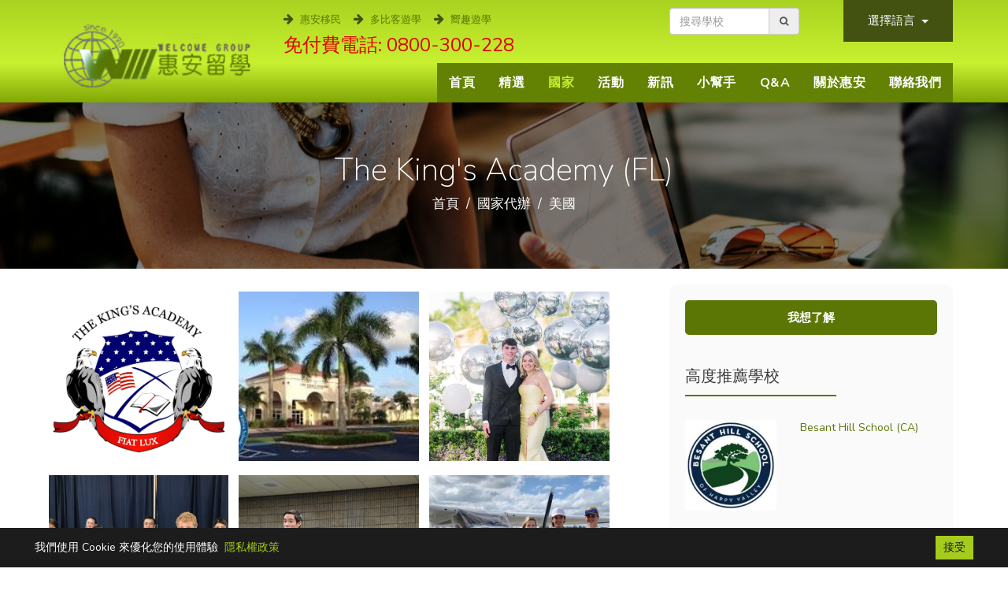

--- FILE ---
content_type: text/html; charset=UTF-8
request_url: https://www.go2study.org/school/one/256
body_size: 15334
content:
<!DOCTYPE html>
<html lang="zh-TW">
<head>
	<title>The King's Academy (FL) - 惠安留學</title>
	<meta charset="UTF-8">
	<meta name="description" content="King's Academy (FL) 是美國位於佛羅里達州的國王學校(The King’s Academy)是教育部長認可的全美最佳私立學校之一。2014年，美國教育部認證為藍絲帶學校。學校為學生提供了一個安全、可靠的環境，幫助學生培養並探索自己的興趣和天賦。 學校提供一般中學課程外，因為是大學預備學校，因此還提供21門的大學先修課程(AP)。AP課程諸如: 藝術史、生物、微積分、化學、計算機科學、力學、物理、心理學等。AP考試滿分5分，平均有66%的學生得到了3分或以上的成績。 學校還提供中文、拉丁語、西班牙語的第二外語課程，另外，也有為國際學生提供ESL課程。 國王學校擁有非常現代化的教學設施，包括表演藝術中心、球類比賽用體育場、奧林匹克標準的游泳池、棒球場、網球場、田徑場等。學校鼓勵學生們參加課外活動，因此擁有豐富的活動選項，諸如，樂隊、合唱團、舞蹈團、以及各種體育社團。 國際學生可以選擇住在寄宿家庭或是學校宿舍。寄宿家庭皆是由學校篩選過的，一般會是學校相關人員或學生的家庭，讓國際學生，不管在校內或校外，都可以體驗美國的生活及文化。 學校的大學升學率為100%。一大部分學生皆進入百大名校，諸如，普林斯頓大學、哈佛大學、耶魯大學、哥倫比亞大學、芝加哥大學、康奈爾大學、加州理工學院等。學生的SAT平均分數為1424，ACT平均分數為27。 國王學校的教育宗旨在於幫助學生找到自己的興趣，並培養學生優秀的學術成績，令學生得以朝自己的理想邁進。 惠安設立於1990，專業經營美國高中留學，依學生能力及家長預算來推薦學校，並經常走訪學校，更提供三階段服務，從輔導期、準備期、實現期直到進入大學。">
	<meta name="keywords" content="The King's Academy (FL)、美國、美國高中、美國留學、惠安留學、惠安評價、惠安留學代辦評價、惠安國際留學、惠安留學代辦"></meta>
	<link rel="shortcut icon" href="" />	
	<meta property="og:title" content="The King's Academy (FL) - 惠安留學" >
	<meta property="og:url" content="https://www.go2study.org">
	<meta property="og:description" content="King's Academy (FL) 是美國位於佛羅里達州的國王學校(The King’s Academy)是教育部長認可的全美最佳私立學校之一。2014年，美國教育部認證為藍絲帶學校。學校為學生提供了一個安全、可靠的環境，幫助學生培養並探索自己的興趣和天賦。 學校提供一般中學課程外，因為是大學預備學校，因此還提供21門的大學先修課程(AP)。AP課程諸如: 藝術史、生物、微積分、化學、計算機科學、力學、物理、心理學等。AP考試滿分5分，平均有66%的學生得到了3分或以上的成績。 學校還提供中文、拉丁語、西班牙語的第二外語課程，另外，也有為國際學生提供ESL課程。 國王學校擁有非常現代化的教學設施，包括表演藝術中心、球類比賽用體育場、奧林匹克標準的游泳池、棒球場、網球場、田徑場等。學校鼓勵學生們參加課外活動，因此擁有豐富的活動選項，諸如，樂隊、合唱團、舞蹈團、以及各種體育社團。 國際學生可以選擇住在寄宿家庭或是學校宿舍。寄宿家庭皆是由學校篩選過的，一般會是學校相關人員或學生的家庭，讓國際學生，不管在校內或校外，都可以體驗美國的生活及文化。 學校的大學升學率為100%。一大部分學生皆進入百大名校，諸如，普林斯頓大學、哈佛大學、耶魯大學、哥倫比亞大學、芝加哥大學、康奈爾大學、加州理工學院等。學生的SAT平均分數為1424，ACT平均分數為27。 國王學校的教育宗旨在於幫助學生找到自己的興趣，並培養學生優秀的學術成績，令學生得以朝自己的理想邁進。 惠安設立於1990，專業經營美國高中留學，依學生能力及家長預算來推薦學校，並經常走訪學校，更提供三階段服務，從輔導期、準備期、實現期直到進入大學。" >
  	<meta name="viewport" content="width=device-width, initial-scale=1, maximum-scale=1">
	<meta name="msvalidate.01" content="40A085BBEE1BC60D6A70AFA98E5134F6" />

	<!-- Bootstrap CSS-->
	<link rel="stylesheet" type="text/css" href="/src/css/bootstrap.min.css">
	
	<!-- Font-Awesome -->
	
	<link rel="stylesheet" type="text/css" href="https://cdnjs.cloudflare.com/ajax/libs/font-awesome/5.11.2/css/all.min.css">  
	<link rel="stylesheet" type="text/css" href="/src/css/font-awesome.css">  
	
	<!-- Icomoon -->
	<link rel="stylesheet" type="text/css" href="/src/css/icomoon.css"> 

	<!-- Pogo Slider -->
	<link rel="stylesheet" href="/src/css/pogo-slider.min.css">
	<link rel="stylesheet" href="/src/css/slider.css">	
	
	<!-- Animate.css -->
	<link rel="stylesheet" href="/src/css/animate.css">	

	<!-- Owl Carousel  -->
    <link rel="stylesheet" href="/src/css/owl.carousel.css">
	
	<link rel="stylesheet" type="text/css" href="https://cdnjs.cloudflare.com/ajax/libs/ekko-lightbox/5.3.0/ekko-lightbox.css">
	
  <link rel="stylesheet" href="/src/cookit/cookit.css" />

  <!-- Main Styles -->
	<link rel="stylesheet" type="text/css" href="/src/css/default.css">
	<link rel="stylesheet" type="text/css" href="/src/css/styles.css?v=1768974265">

	<!-- Fonts Google -->
	<link href="https://fonts.googleapis.com/css?family=Nunito:200,300,400,600,700,800,900&amp;subset=latin-ext,vietnamese" rel="stylesheet">
	
	<!-- Jquery -->
	<script src="/src/js/jquery.min.js"></script>
<!-- Global site tag (gtag.js) - Google Analytics -->
<script async src="https://www.googletagmanager.com/gtag/js?id=UA-124444440-1"></script>
<script>
  window.dataLayer = window.dataLayer || [];
  function gtag(){dataLayer.push(arguments);}
  gtag('js', new Date());

  gtag('config', 'UA-124444440-1');
</script>
<!-- Google Tag Manager -->
<script>(function(w,d,s,l,i){w[l]=w[l]||[];w[l].push({'gtm.start':
new Date().getTime(),event:'gtm.js'});var f=d.getElementsByTagName(s)[0],
j=d.createElement(s),dl=l!='dataLayer'?'&l='+l:'';j.async=true;j.src=
'https://www.googletagmanager.com/gtm.js?id='+i+dl;f.parentNode.insertBefore(j,f);
})(window,document,'script','dataLayer','GTM-T8TL4MB');</script>
<!-- End Google Tag Manager -->
<script type="application/ld+json">{  
"@context":"https://schema.org",
"@type":"ProfessionalService",
 "priceRange": "$$",
  "name": "惠安留學",  
  "address":[
  {
    "@type":"PostalAddress",
    "streetAddress":"忠孝東路四段148號409室",
    "addressLocality":"台北市大安區",
    "postalCode":"10627",
    "addressCountry":"TW"
  },  
  {
  	"@type":"PostalAddress",
  	"streetAddress":"台灣大道二段186號11樓之3",
  	"addressLocality":"台中市西區",
  	"postalCode":"40354",
  	"addressCountry":"TW",
  	"telephone":"(04)2327-1888"
  },   
  {
  	"@type":"PostalAddress",
  	"streetAddress":"中正三路93號4樓之1",
  	"addressLocality":"高雄市新興區",
  	"postalCode":"80054",
  	"addressCountry":"TW",    
    "telephone":"(07)291-2189" 
  }
],    
    "url": "https://www.go2study.org/",
    "image": "https://www.go2study.org/src/img/logos/logo-3.png",
    "description": "惠安留學，累積30年的高中留學代辦經驗，提供美國留學便宜方案、中小留學諮詢，各國留學諮詢服務。 係目前國內同時擁有移民業務特許證照及留學代辦業務機構的海外留學服務中心。",   
    "telephone":  " (02)2778-5999"  
}
</script>

</head>
<script type="application/ld+json">
{  "@context": "http://schema.org",
   "@type": "BreadcrumbList",
   "itemListElement": [{
      "@type": "ListItem",
      "position": 1,
      "item":"https://www.go2study.org",
      "name": "Home"     
   }
      ,{ "@type": "ListItem",
      "position": 2,
      "item": "https://www.go2study.org/school",
      "name":"代辦國家"  
   }
		   ,{"@type": "ListItem",
      "position": 3,
      "item":"https://www.go2study.org/school?country_id=10",
      "name": "美國"   
   }
		   ,{"@type": "ListItem",
      "position": 4,
      "item":"https://www.go2study.org/school/one/256",
      "name": "The King's Academy (FL)"   
   }
	   ]}
</script>

<body>

<!-- Google Tag Manager (noscript) -->
<noscript><iframe src="https://www.googletagmanager.com/ns.html?id=GTM-T8TL4MB"
height="0" width="0" style="display:none;visibility:hidden"></iframe></noscript>
<!-- End Google Tag Manager (noscript) -->


<!-- Load Facebook SDK for JavaScript -->

<div id="fb-root"></div>
<script>

  window.fbAsyncInit = function() {
    FB.init({
      autoLogAppEvents : true,
      xfbml            : true,
      version          : 'v10.0'
    });
  };



  (function(d, s, id) {
  var js, fjs = d.getElementsByTagName(s)[0];
  if (d.getElementById(id)) return;
  js = d.createElement(s); js.id = id;
  js.src = 'https://connect.facebook.net/zh_TW/sdk/xfbml.customerchat.js';
  fjs.parentNode.insertBefore(js, fjs);
}(document, 'script', 'facebook-jssdk'));</script>



<!-- Your Chat Plugin code -->

<div class="fb-customerchat not-to-print"
  attribution="setup_tool"
  page_id="2197059387175066">
</div>

<!-- Preloader Start-->
<div id="preloader">
	<div class="row loader">
		<div class="loader-icon"></div>
	</div>
</div>
<!-- Preloader End -->

    <!-- Top-Bar START -->
    <div id="top-bar" class="hidden-sm hidden-xs">
        <div class="container">
            <div class="row">
                <div class="col-md-8 col-sm-6 col-xs-12">
                    <ul class="top-bar-info">
						<a href="https://www.wgp.com.tw/"><li><i class="fa fa-arrow-right"></i>惠安移民</li></a>
						<a href="https://www.stourpick.com/"><li><i class="fa fa-arrow-right"></i>多比客遊學</li></a>
						<a href="http://www.architour.info/"><li><i class="fa fa-arrow-right"></i>嚮趣遊學</li></a>
						<a href="tel:0800300228" class="tel-block hidden-md"> <li style="color: #e00000;">免付費電話: 0800-300-228</li></a>
                    </ul>
                </div>
                <div class="col-md-2 col-sm-3 col-xs-12 right-holder" style="padding-top: 10px;">  
                	<form action="/school" novalidate="true">
                      <input type="hidden" name="page" value="1">
                      <div class="form-group" style="margin-bottom: 0;">
                        <div class="input-group">
                          
                          <input type="text" name="search" class="form-control" placeholder="搜尋學校">
                          <div class="input-group-addon">
                            <button class="btn btn-sm btn-gradient-info" type="submit" style="padding: 0;"><i class="fa fa-search" aria-hidden="true"></i></button>
                          </div>
                          
                        </div>
                      </div>
                    </form>
                </div>
                <div class="col-md-2 col-sm-3 col-xs-12 right-holder hidden-sm">  
					<div class="dropdow top-appoinment">
						<button class="dropdown-toggle full-width" type="button" id="dropdownMenuButton" data-toggle="dropdown" aria-haspopup="true" aria-expanded="false">
						選擇語言 </button>
						<div class="dropdown-menu" aria-labelledby="dropdownMenuButton" style='left: 135px; width: 49%;'>
							<a class="dropdown-item" href="#" id="zh-tw">繁體中文</a>
							<a class="dropdown-item" href="#" id="zh-cn">簡體中文</a>
						</div>
					</div>
	          </div>
            </div>
        </div>
    </div>
    <!-- Top-Bar END -->

<!-- Navbar START -->
<header>
	<nav class="navbar navbar-default navbar-custom" data-spy="affix" data-offset-top="50">
	  <div class="container">
	  	<div class="row">
		    <div class="navbar-header navbar-header-custom">
		      <button type="button" class="navbar-toggle collapsed menu-icon" data-toggle="collapse" data-target="#bs-example-navbar-collapse-1" aria-expanded="false">
		        <span class="icon-bar"></span>
		        <span class="icon-bar"></span>
		        <span class="icon-bar"></span>
		      </button>
		      <a class="navbar-logo" href="/"><img src="/src/img/logos/logo.png" alt="惠安留學"></a>
		      <form action="/school" novalidate="true" class="show-sm search-mobile">
                  <input type="hidden" name="page" value="1">
                  <div class="form-group" style="margin-bottom: 0;">
                    <div class="input-group">
                      
                      <input type="text" name="search" class="form-control" placeholder="搜尋學校">
                      <div class="input-group-addon">
                        <button class="btn btn-sm btn-gradient-info" type="submit" style="padding: 0;"><i class="fa fa-search" aria-hidden="true"></i></button>
                      </div>
                      
                    </div>
                  </div>
                </form>
		    </div>

		    <!-- Collect the nav links, forms, and other content for toggling -->
		    <div class="collapse navbar-collapse" id="bs-example-navbar-collapse-1">
		      <ul class="nav navbar-nav navbar-right navbar-links-custom">
	            <li class=""><a href="/">首頁</a></li>
	            <li class=""><a href="/choice">精選</a></li>
	            <li class="active-link"><a href="/school?country_id=10&type_id=4">國家</a></li>
				<li class=""><a href="/seminar">活動</a></li>
				<li class=""><a href="/news">新訊</a></li>
				<li class=""><a href="/experience">小幫手</a></li>
	            <li class=""><a href="/faq">Q&A</a></li>
	            <li class=""><a href="/about">關於惠安</a></li>
		        <li class=""><a href="/contact">聯絡我們</a></li>
		        
		      </ul>
		    </div>	
	  	</div>
	  </div>
	</nav>	
</header>
<!-- Navbar END --><!-- Page Title Section START --> 
<div class="page-title-section" style="background-image: url('/src/img/seminar/seminarpage.jpg');">
	<div class="inner">
		<div class="container">
			<div class="page-title center-holder">
				<h1>The King's Academy (FL)</h1>
				<ul class=" not-to-print">
					<li><a href="/">首頁</a></li>
					<li><a href="/school">國家代辦</a></li>
					<li><a href="/school?country_id=10">美國</a></li>
				</ul>
			</div>
		</div>
	</div>
</div>
<!-- Page Title Section END -->



<!-- Blog Post START -->
<div class="container" style="margin-top: 20px; margin-bottom: 20px;">
	<div class="row">
		<!-- Left Side START -->
		<div class="col-md-8 col-sm-8 col-xs-12">
			<div class="blog-post">
									<div class="row justify-content-center">
					    <div class="col-md-12">
					        <div class="row">
					        						        									            <a href="/src/img/school/12909ff9e3d438f_1642061613.jpg" data-toggle="lightbox" data-gallery="example-gallery" class="col-xs-4 mb-20 not-to-print square-element">
							                <img src="/src/img/school/12909ff9e3d438f_1642061613.jpg" class="img-fluid">
							            </a>

							            <!-- <a href="#" data-toggle="lightbox" data-gallery="example-gallery" class=" only-print col-xs-2 square-element">
							                <img src="/src/img/school/12909ff9e3d438f_1642061613.jpg" class="img-fluid">
							            </a> -->
							            <a href="#" class="hidden only-print col-xs-2">
							                <img src="/src/img/school/12909ff9e3d438f_1642061613.jpg" class="img-fluid">
							            </a>
							        					            					        									            <a href="/src/img/school/86217dcdbd49202_1557734231.jpg" data-toggle="lightbox" data-gallery="example-gallery" class="col-xs-4 mb-20 not-to-print square-element">
							                <img src="/src/img/school/86217dcdbd49202_1557734231.jpg" class="img-fluid">
							            </a>

							            <!-- <a href="#" data-toggle="lightbox" data-gallery="example-gallery" class=" only-print col-xs-2 square-element">
							                <img src="/src/img/school/86217dcdbd49202_1557734231.jpg" class="img-fluid">
							            </a> -->
							            <a href="#" class="hidden only-print col-xs-2">
							                <img src="/src/img/school/86217dcdbd49202_1557734231.jpg" class="img-fluid">
							            </a>
							        					            					        									            <a href="/src/img/school/b28edd20c073cda_1639981675.jpg" data-toggle="lightbox" data-gallery="example-gallery" class="col-xs-4 mb-20 not-to-print square-element">
							                <img src="/src/img/school/b28edd20c073cda_1639981675.jpg" class="img-fluid">
							            </a>

							            <!-- <a href="#" data-toggle="lightbox" data-gallery="example-gallery" class=" only-print col-xs-2 square-element">
							                <img src="/src/img/school/b28edd20c073cda_1639981675.jpg" class="img-fluid">
							            </a> -->
							            <a href="#" class="hidden only-print col-xs-2">
							                <img src="/src/img/school/b28edd20c073cda_1639981675.jpg" class="img-fluid">
							            </a>
							        					            					        									            <a href="/src/img/school/65faa98e772f622_1639981649.jpg" data-toggle="lightbox" data-gallery="example-gallery" class="col-xs-4 mb-20 not-to-print square-element">
							                <img src="/src/img/school/65faa98e772f622_1639981649.jpg" class="img-fluid">
							            </a>

							            <!-- <a href="#" data-toggle="lightbox" data-gallery="example-gallery" class=" only-print col-xs-2 square-element">
							                <img src="/src/img/school/65faa98e772f622_1639981649.jpg" class="img-fluid">
							            </a> -->
							            <a href="#" class="hidden only-print col-xs-2">
							                <img src="/src/img/school/65faa98e772f622_1639981649.jpg" class="img-fluid">
							            </a>
							        					            					        									            <a href="/src/img/school/ccb6ea23e01c625_1639981818.jpg" data-toggle="lightbox" data-gallery="example-gallery" class="col-xs-4 mb-20 not-to-print square-element">
							                <img src="/src/img/school/ccb6ea23e01c625_1639981818.jpg" class="img-fluid">
							            </a>

							            <!-- <a href="#" data-toggle="lightbox" data-gallery="example-gallery" class=" only-print col-xs-2 square-element">
							                <img src="/src/img/school/ccb6ea23e01c625_1639981818.jpg" class="img-fluid">
							            </a> -->
							            <a href="#" class="hidden only-print col-xs-2">
							                <img src="/src/img/school/ccb6ea23e01c625_1639981818.jpg" class="img-fluid">
							            </a>
							        					            					        									            <a href="/src/img/school/6ff424e702a4365_1639981687.jpg" data-toggle="lightbox" data-gallery="example-gallery" class="col-xs-4 mb-20 not-to-print square-element">
							                <img src="/src/img/school/6ff424e702a4365_1639981687.jpg" class="img-fluid">
							            </a>

							            <!-- <a href="#" data-toggle="lightbox" data-gallery="example-gallery" class=" only-print col-xs-2 square-element">
							                <img src="/src/img/school/6ff424e702a4365_1639981687.jpg" class="img-fluid">
							            </a> -->
							            <a href="#" class="hidden only-print col-xs-2">
							                <img src="/src/img/school/6ff424e702a4365_1639981687.jpg" class="img-fluid">
							            </a>
							        					            					            
					        </div>
					        
					    </div>
					</div>
								<div class="row">
					<div class="blog-post-info col-xs-12">
						<a href="https://www.tka.net/"  target="_blank" class="">
							<span class="icon-internet"></span><span>學校官網: https://www.tka.net/</span>
						</a>
					</div>
				</div>
				<div class="blog-post-share not-to-print">
					<div class="row">
						<div class="col-md-6 col-sm-6 col-xs-4 left-holder">
							<a href="/school?country_id=10">美國</a>						
						</div>
						<div class="col-md-6 col-sm-6 col-xs-8 share-icons right-holder mb-20">
							<!-- <a href="https://www.facebook.com/sharer/sharer.php?u=https%3A%2F%2Fwww.go2study.org%2Fschool%2Fone%2F256" target="_blank"><i class="fa fa-facebook"></i></a>
							<a href="https://twitter.com/share?url=https%3A%2F%2Fwww.go2study.org%2Fschool%2Fone%2F256" target="_blank"><i class="fa fa-twitter"></i></a>
							<a href='javascript: void(window.open(&apos;https://lineit.line.me/share/ui?url=&apos; .concat(encodeURIComponent(location.href)) ));' title='分享給 LINE 好友'><img alt='分享給LINE好友 !' height='40' src='/src/img/line-icon.jpg' style="width:25px;"/></a> -->
							<!-- AddToAny BEGIN -->
							<div class="a2a_kit a2a_kit_size_32 a2a_default_style">
							<a class="a2a_dd" href="https://www.addtoany.com/share"></a>
							<a class="a2a_button_facebook"></a>
							<a class="a2a_button_twitter"></a>
							<a class="a2a_button_wechat"></a>
							<a class="a2a_button_line"></a>
							<a href="javascript:window.print()" class="btn btn-default btn-print" style="padding: 6px 12px;"><i class="fa fa-print" aria-hidden="true"></i> 友善列印</a>
							</div>
							<script>
							var a2a_config = a2a_config || {};
							a2a_config.locale = "zh-TW";
							</script>
							<script async src="https://static.addtoany.com/menu/page.js"></script>
							<!-- AddToAny END -->

							
						</div>						
					</div>
				</div>
				
				<table class="table table-striped table-bordered mt-25">
					<tbody>
						<tr>
							<td scope="row" width="10%">公/私立</td>
							<td width="38%">私立</td>
							<td width="14%">學生總數</td>
							<td width="38%">1500 人。</td>
						</tr>
						<tr>
							<td scope="row">創校年度</td>
							<td>1970年。</td>
							<td>住校學生數</td>
							<td>30 人。</td>
						</tr>
						<tr>
							<td scope="row">城市</td>
							<td>佛羅里達州  西棕櫚灘。</td>
							<td>國際學生</td>
							<td>75 人。</td>
						</tr>
						<tr>
							<td scope="row">國際機場</td>
							<td>距 邁阿密國際機場 ( MIA ) 1小時車程。</td>
							<td>台灣學生人數</td>
							<td>0 人。</td>
						</tr>
						<tr>
							<td scope="row">學校型態</td>
							<td>男女合校</td>
							<td>提供課程</td>
							<td>AP課程、STEM科學課程。</td>
						</tr>
						<tr>
							<td scope="row">學校面積</td>
							<td>60英畝</td>
							<td>語言課程</td>
							<td>ESL </td>
						</tr>
						<tr>
							<td scope="row">學校設施</td>
							<td>電腦教室、藝術中心、教學大樓、圖書館、健身中心、實驗室、游泳池、音樂廳、鋼琴室、運動場...等。</td>
							<td>考試課程</td>
							<td>SAT / ACT / TOEFL 考試。</td>
						</tr>
						<tr>
							<td scope="row">住宿方式</td>
							<td>學校宿舍 / 寄宿家庭。</td>
							<td>入學年齡</td>
							<td>13-19歲。</td>
						</tr>
						<tr>
							<td scope="row">使用語言</td>
							<td>English</td>
							<td>夏令營</td>
							<td>有</td>
						</tr>
						<tr>
							<td scope="row">使用貨幣</td>
							<td>美元 $</td>
							<td>申請費</td>
							<td>$ 875</td>
						</tr>
						<tr>
							<td scope="row">備註</td>
							<td>提供STEM科學課程。</td>
							<td>學費</td>
							<td>$23,500-/年，僅學費。 (2022-2023年學費，實際以學校Invoice為準。)</td>
						</tr>
						<tr>
							<td scope="row">ESL</td>
							<td>有</td>
							<td>AP課程</td>
							<td>22門：藝術史、生物化學、微積分、漢語和文化、計算機科學、英語和作文、英文文學和作文、環境科學、宏觀經濟學、音樂理論、心理學、西班牙語言和文化、統計學、工作室藝術、美國政治、美國歷史、世界歷史...等。</td>
						</tr>
						<tr>
							<td scope="row">師生比</td>
							<td>1：12</td>
							<td>地理位置</td>
							<td>
																	<span style="padding-right: 5px;">東南部</span>
																	<span style="padding-right: 5px;">佛羅里達州(佛州)</span>
																	<span style="padding-right: 5px;">美國全部</span>
																	<span style="padding-right: 5px;">West Palm Beach</span>
															</td>
						</tr>
					</tbody>
				</table>
				<p>The King&#39;s Academy 國王學校成立於1970年，位於佛羅里達州，距邁阿密國際機場1小時車程。2014年被美國教育部認證為藍絲帶學校，是教育部長認可的全美最佳私立學校之一。學校為學生提供了一個安全、可靠的環境，幫助學生培養並探索自己的興趣和天賦。教育宗旨在於幫助學生找到自己的興趣，並培養學生優秀的學術成績，令學生得以朝自己的理想邁進。2021年起，國王學校將教學方針著重於心靈健康、學業成就、課外活動、創新突破與財務支持等5個方向。期許讓學生更心無旁鶩地專注課業，目標成就卓越。</p>

<p>除了一般中學課程外，校方還開設23門的AP大學先修課程，包含：微積分、統計學、化學、資訊科學、生物學、人類學、環境科學、物理、心理學、藝術史、世界史...等。針對STEM科學工程提供專屬教室供學生實際操作。並提供中文、拉丁語、西班牙語...等第二外語課程。另外設立ESL課程，幫助非母語學生快速跟進課業。每位學生皆配有平板電腦，老師授課時採電子白板的數位教學，學生也被要求以數位方式完成作業，非常現代化。</p>

<p>學校鼓勵學生們參加課外活動，因此擁有豐富的活動選項，包括：戲劇社、合唱團、舞蹈團、保齡球、越野、高爾夫球、啦啦隊、袋棍球、游泳...等，並有眾多對應設施，包括：表演藝術中心、球類體育場、奧運規格的游泳池、棒球場、網球場、田徑場...等。學生來自多達22國，國際學生可以選擇住在寄宿家庭或是學校宿舍，寄宿家庭皆經過學校篩選，一般會是學校相關人員或國內學生的家庭，讓國際學生在校內外都可以體驗美國的生活及文化。</p>

<p>2021年畢業生平均GPA成績達3.83，成績非常優異，全部學生都得以申請上大學。大部分畢業生進入頂尖名校：耶魯大學、哥倫比亞大學、普林斯頓大學、紐約大學、麻省理工學院、芝加哥大學、康乃爾大學、普渡大學、加州理工學院、佛羅里達大學、休士頓大學、賓州大學、加州大學聖塔芭芭拉分校、加州大學洛杉磯分校、東北大學...等。</p>


								<iframe class="not-to-print" src="https://www.google.com/maps/embed?pb=!1m18!1m12!1m3!1d7553.18221554155!2d-80.18375272349216!3d26.692401777659967!2m3!1f0!2f0!3f0!3m2!1i1024!2i768!4f13.1!3m3!1m2!1s0x88d92929784d0c81%3A0x9918229f2f9bc821!2sThe+King's+Academy!5e0!3m2!1szh-TW!2stw!4v1557734157251!5m2!1szh-TW!2stw" width="100%" height="450" frameborder="0" style="border:0" allowfullscreen></iframe>
								
				<h4 class="not-to-print">評論</h4>
								<div class="service-box clearfix not-to-print">
                    <div class="rating">
                    	                        <i class="fa fa-star" style="color:#ffc107;" aria-hidden="true"></i>
                    	                        <i class="fa fa-star" style="color:#ffc107;" aria-hidden="true"></i>
                    	                        <i class="fa fa-star" style="color:#ffc107;" aria-hidden="true"></i>
                    	                        <i class="fa fa-star" style="color:#ffc107;" aria-hidden="true"></i>
                    	                        <i class="fa fa-star" style="color:#ffc107;" aria-hidden="true"></i>
                    	                    </div>
                    <div class="rev-info">
                      Madison James                  	</div>
                    <div class="rev-text">
                      <p>
                        這所學校可能有點貴，但如果您能夠為孩子們犧牲，那是值得的。這裡的美術，學術和體育活動令人讚嘆，更不用說細心和關懷的教職員工。 TKA確實是一個絕佳的地方，可讓您的孩子為將來的生活提供幫助。您不必成為基督教徒即可進入國王學院，您只需要為孩子提供良好的教育。                      
                	  </p>
                    </div>
                </div>
            					<div class="service-box clearfix not-to-print">
                    <div class="rating">
                    	                        <i class="fa fa-star" style="color:#ffc107;" aria-hidden="true"></i>
                    	                        <i class="fa fa-star" style="color:#ffc107;" aria-hidden="true"></i>
                    	                        <i class="fa fa-star" style="color:#ffc107;" aria-hidden="true"></i>
                    	                        <i class="fa fa-star" style="color:#ffc107;" aria-hidden="true"></i>
                    	                        <i class="fa fa-star" style="color:#ffc107;" aria-hidden="true"></i>
                    	                    </div>
                    <div class="rev-info">
                      Sophia Choberka                  	</div>
                    <div class="rev-text">
                      <p>
                        這所學校很棒。您周圍有很棒的老師和學生。不要聽不好的評論。令人難以置信的放學後活動和學習機會。我真的感到自己身處以基督為中心的美麗校園，這讓我感到安全和受到歡迎。我總體上會評價TKA Cafe 4.5的食物。通常很美味。來到基督為王的學校！                      
                	  </p>
                    </div>
                </div>
            					<div class="service-box clearfix not-to-print">
                    <div class="rating">
                    	                        <i class="fa fa-star" style="color:#ffc107;" aria-hidden="true"></i>
                    	                        <i class="fa fa-star" style="color:#ffc107;" aria-hidden="true"></i>
                    	                        <i class="fa fa-star" style="color:#ffc107;" aria-hidden="true"></i>
                    	                        <i class="fa fa-star" style="color:#ffc107;" aria-hidden="true"></i>
                    	                        <i class="fa fa-star" style="color:#ffc107;" aria-hidden="true"></i>
                    	                    </div>
                    <div class="rev-info">
                      Daniels Mezzadri                  	</div>
                    <div class="rev-text">
                      <p>
                        奧利弗偉大的音樂表演！                      
                	  </p>
                    </div>
                </div>
            					<div class="service-box clearfix not-to-print">
                    <div class="rating">
                    	                        <i class="fa fa-star" style="color:#ffc107;" aria-hidden="true"></i>
                    	                        <i class="fa fa-star" style="color:#ffc107;" aria-hidden="true"></i>
                    	                        <i class="fa fa-star" style="color:#ffc107;" aria-hidden="true"></i>
                    	                        <i class="fa fa-star" style="color:#ffc107;" aria-hidden="true"></i>
                    	                        <i class="fa fa-star" style="color:#ffc107;" aria-hidden="true"></i>
                    	                    </div>
                    <div class="rev-info">
                      Madison James                  	</div>
                    <div class="rev-text">
                      <p>
                        我目前正在就讀國王學院，並且已經去了10年。我喜歡它的每一秒鐘。學術，體育和美術挑戰您成為最佳自我。學生和教師社區是一個巨大的環境，可以建立持久的紐帶。教堂和班級充滿了與基督的聯繫，以及如何提高自己作為基督徒的地位。我知道每個人都負擔不起去這所學校的費用，有時這很艱難，但是知道您的孩子被愛，被接受和被讚賞是值得的。                      
                	  </p>
                    </div>
                </div>
            				</div>
		</div>
		<!-- Left Side END -->

		<!-- Right Side START -->
		<div class="col-md-4 col-sm-4 col-xs-12">

			<div class="blog-post-left not-to-print" >
				<button type="button" class="button button-primary mb-40 full-width btn-contact-affix" data-toggle="modal" data-target="#modalForm">我想了解</button>
				<!-- sign up form -->
				<div class="modal fade" id="modalForm" role="dialog">
					<div class="modal-dialog">
						<div class="modal-content">
							<!-- Modal Header -->
							<div class="modal-header">
								<button type="button" class="close" data-dismiss="modal">
									<span aria-hidden="true">&times;</span>
									<span class="sr-only">Close</span>
								</button>
								<h3 class="modal-title block-404" id="myModalLabel">我想了解 (The King's Academy (FL))</h3>
							</div>				
							
							<!-- Modal Footer -->
							<div class="modal-footer" style='padding: 0 15px 30px;'>
								<p class="statusMsg"></p>
								<form method="post" class="primary-form" role='form' action="/school/info_request_action">
								<input type="hidden" name="school_id" value="256">
								<input type="hidden" name="school_name" value="The King's Academy (FL)">
									<div class="col-xs-6">
										<input type="text" name="name" placeholder="姓名 *" required>
									</div>
									<div class="col-xs-6">
										<input type="email" name="email" placeholder="Email *" required>
									</div>	
									<div class="col-xs-6">
										<input type="text" name="phone" placeholder="聯絡電話 *" required>
									</div>	
									<div class="col-xs-6">
										<input type="text" name="age" placeholder="年齡 *" required>
									</div>	
									<div class="col-xs-6">
										<input type="text" name="line" placeholder="LINE帳號">
									</div>	
									<div class="col-xs-6">
										<select class='form-control' name="area" id="City" style='height: 45px;' required>
											<option value="">請選擇地區＊</option>
																						<option value="1">基隆市</option>
																						<option value="2">臺北市</option>
																						<option value="3">新北市</option>
																						<option value="4">桃園市</option>
																						<option value="5">新竹市</option>
																						<option value="6">新竹縣</option>
																						<option value="7">苗栗縣</option>
																						<option value="8">臺中市</option>
																						<option value="9">彰化縣</option>
																						<option value="10">南投縣</option>
																						<option value="11">雲林縣</option>
																						<option value="12">嘉義市</option>
																						<option value="13">嘉義縣</option>
																						<option value="14">臺南市</option>
																						<option value="15">高雄市</option>
																						<option value="16">屏東縣</option>
																						<option value="17">臺東縣</option>
																						<option value="18">花蓮縣</option>
																						<option value="19">宜蘭縣</option>
																						<option value="20">澎湖縣</option>
																						<option value="21">金門縣</option>
																						<option value="22">連江縣</option>
																					</select>
									</div>	
									<div class="col-xs-12">
										<input type="text" name="time" placeholder="可以聯絡時間 *" required>
									</div>	
									<div class="col-xs-12">
										<textarea name="content" placeholder="諮詢內容"></textarea>
									</div>	
									<div class="col-xs-12 center-holder">
										<button type="submit" class="button button-primary mt-30">寄送訊息</button>
									</div>						
								</form>	
							</div>
						</div>
					</div>
				</div>
				<!-- sign up form -->
				<h4>高度推薦學校</h4>
								<div class="recent-posts">
					<div class="row">
						<div class="col-md-5 col-sm-5 col-xs-4 recent-posts-img">
							<img src="/src/img/school/94456f2170cccad_1554276243.jpg" alt="Besant Hill School (CA)">
						</div>

						<div class="col-md-7 col-sm-7 col-xs-8 recent-posts-text">
							<a href="/school/one/61"><span>Besant Hill School (CA)</span></a>
						</div>
					</div>
				</div>
								<div class="recent-posts">
					<div class="row">
						<div class="col-md-5 col-sm-5 col-xs-4 recent-posts-img">
							<img src="/src/img/school/fa13426122c6891_1640852485.png" alt="Bishop Guertin High School (NH)">
						</div>

						<div class="col-md-7 col-sm-7 col-xs-8 recent-posts-text">
							<a href="/school/one/92"><span>Bishop Guertin High School (NH)</span></a>
						</div>
					</div>
				</div>
								<div class="recent-posts">
					<div class="row">
						<div class="col-md-5 col-sm-5 col-xs-4 recent-posts-img">
							<img src="/src/img/school/5f7ee73792a5963_1638934890.jpg" alt="Bishopstrow College (B.S.)">
						</div>

						<div class="col-md-7 col-sm-7 col-xs-8 recent-posts-text">
							<a href="/school/one/1258"><span>Bishopstrow College (B.S.)</span></a>
						</div>
					</div>
				</div>
								<div class="recent-posts">
					<div class="row">
						<div class="col-md-5 col-sm-5 col-xs-4 recent-posts-img">
							<img src="/src/img/school/a1f02d37cd6e415_1640591474.png" alt="Chaminade College Preparatory School (MO)">
						</div>

						<div class="col-md-7 col-sm-7 col-xs-8 recent-posts-text">
							<a href="/school/one/70"><span>Chaminade College Preparatory School (MO)</span></a>
						</div>
					</div>
				</div>
								<div class="recent-posts">
					<div class="row">
						<div class="col-md-5 col-sm-5 col-xs-4 recent-posts-img">
							<img src="/src/img/school/6256153736b0cf8_1554880463.jpg" alt="Chelsea Academy (VA)">
						</div>

						<div class="col-md-7 col-sm-7 col-xs-8 recent-posts-text">
							<a href="/school/one/113"><span>Chelsea Academy (VA)</span></a>
						</div>
					</div>
				</div>
								<div class="recent-posts">
					<div class="row">
						<div class="col-md-5 col-sm-5 col-xs-4 recent-posts-img">
							<img src="/src/img/school/4ccd05f6446cfe9_1639555035.jpg" alt="Dunn School (CA)">
						</div>

						<div class="col-md-7 col-sm-7 col-xs-8 recent-posts-text">
							<a href="/school/one/148"><span>Dunn School (CA)</span></a>
						</div>
					</div>
				</div>
								<div class="recent-posts">
					<div class="row">
						<div class="col-md-5 col-sm-5 col-xs-4 recent-posts-img">
							<img src="/src/img/school/105b755d64cf198_1555758102.jpg" alt="Fairfax Christian School (VA)">
						</div>

						<div class="col-md-7 col-sm-7 col-xs-8 recent-posts-text">
							<a href="/school/one/166"><span>Fairfax Christian School (VA)</span></a>
						</div>
					</div>
				</div>
								<div class="recent-posts">
					<div class="row">
						<div class="col-md-5 col-sm-5 col-xs-4 recent-posts-img">
							<img src="/src/img/school/2435c134a111379_1639552631.jpg" alt="Fryeburg Academy (ME)">
						</div>

						<div class="col-md-7 col-sm-7 col-xs-8 recent-posts-text">
							<a href="/school/one/173"><span>Fryeburg Academy (ME)</span></a>
						</div>
					</div>
				</div>
								<div class="recent-posts">
					<div class="row">
						<div class="col-md-5 col-sm-5 col-xs-4 recent-posts-img">
							<img src="/src/img/school/ca1f3e56940ab21_1640855697.png" alt="Fairmont Private School (CA)">
						</div>

						<div class="col-md-7 col-sm-7 col-xs-8 recent-posts-text">
							<a href="/school/one/167"><span>Fairmont Private School (CA)</span></a>
						</div>
					</div>
				</div>
								<div class="recent-posts">
					<div class="row">
						<div class="col-md-5 col-sm-5 col-xs-4 recent-posts-img">
							<img src="/src/img/school/830b4340c9c4283_1555760727.png" alt="Foxcroft Academy (ME)">
						</div>

						<div class="col-md-7 col-sm-7 col-xs-8 recent-posts-text">
							<a href="/school/one/169"><span>Foxcroft Academy (ME)</span></a>
						</div>
					</div>
				</div>
								<div class="recent-posts">
					<div class="row">
						<div class="col-md-5 col-sm-5 col-xs-4 recent-posts-img">
							<img src="/src/img/school/c6a7459dd1b0e27_1605838761.jpg" alt="Grier School (PA)">
						</div>

						<div class="col-md-7 col-sm-7 col-xs-8 recent-posts-text">
							<a href="/school/one/187"><span>Grier School (PA)</span></a>
						</div>
					</div>
				</div>
								<div class="recent-posts">
					<div class="row">
						<div class="col-md-5 col-sm-5 col-xs-4 recent-posts-img">
							<img src="/src/img/school/dcda23e6b03a56d_1639722476.jpg" alt="George Stevens Academy (ME)">
						</div>

						<div class="col-md-7 col-sm-7 col-xs-8 recent-posts-text">
							<a href="/school/one/184"><span>George Stevens Academy (ME)</span></a>
						</div>
					</div>
				</div>
								<div class="recent-posts">
					<div class="row">
						<div class="col-md-5 col-sm-5 col-xs-4 recent-posts-img">
							<img src="/src/img/school/00c320e6e79edf6_1642061825.png" alt="The Gilbert School (CT)">
						</div>

						<div class="col-md-7 col-sm-7 col-xs-8 recent-posts-text">
							<a href="/school/one/243"><span>The Gilbert School (CT)</span></a>
						</div>
					</div>
				</div>
								<div class="recent-posts">
					<div class="row">
						<div class="col-md-5 col-sm-5 col-xs-4 recent-posts-img">
							<img src="/src/img/school/1f25f463a4f953a_1587116708.jpg" alt="The Harvey School (NY)">
						</div>

						<div class="col-md-7 col-sm-7 col-xs-8 recent-posts-text">
							<a href="/school/one/249"><span>The Harvey School (NY)</span></a>
						</div>
					</div>
				</div>
								<div class="recent-posts">
					<div class="row">
						<div class="col-md-5 col-sm-5 col-xs-4 recent-posts-img">
							<img src="/src/img/school/affff5671791e71_1640847407.png" alt="John Bapst Memorial High School (ME)">
						</div>

						<div class="col-md-7 col-sm-7 col-xs-8 recent-posts-text">
							<a href="/school/one/94"><span>John Bapst Memorial High School (ME)</span></a>
						</div>
					</div>
				</div>
								<div class="recent-posts">
					<div class="row">
						<div class="col-md-5 col-sm-5 col-xs-4 recent-posts-img">
							<img src="/src/img/school/12909ff9e3d438f_1642061613.jpg" alt="The King's Academy (FL)">
						</div>

						<div class="col-md-7 col-sm-7 col-xs-8 recent-posts-text">
							<a href="/school/one/256"><span>The King's Academy (FL)</span></a>
						</div>
					</div>
				</div>
								<div class="recent-posts">
					<div class="row">
						<div class="col-md-5 col-sm-5 col-xs-4 recent-posts-img">
							<img src="/src/img/school/a65b551aab6b777_1639730762.png" alt="Lincoln Academy (ME)">
						</div>

						<div class="col-md-7 col-sm-7 col-xs-8 recent-posts-text">
							<a href="/school/one/731"><span>Lincoln Academy (ME)</span></a>
						</div>
					</div>
				</div>
								<div class="recent-posts">
					<div class="row">
						<div class="col-md-5 col-sm-5 col-xs-4 recent-posts-img">
							<img src="/src/img/school/54b3f701f4a4756_1589352287.jpg" alt="La Lumiere School (IN)">
						</div>

						<div class="col-md-7 col-sm-7 col-xs-8 recent-posts-text">
							<a href="/school/one/98"><span>La Lumiere School (IN)</span></a>
						</div>
					</div>
				</div>
								<div class="recent-posts">
					<div class="row">
						<div class="col-md-5 col-sm-5 col-xs-4 recent-posts-img">
							<img src="/src/img/school/f01cd40526b1b21_1641974272.jpg" alt="Layton Christian Academy (UT)">
						</div>

						<div class="col-md-7 col-sm-7 col-xs-8 recent-posts-text">
							<a href="/school/one/112"><span>Layton Christian Academy (UT)</span></a>
						</div>
					</div>
				</div>
								<div class="recent-posts">
					<div class="row">
						<div class="col-md-5 col-sm-5 col-xs-4 recent-posts-img">
							<img src="/src/img/school/70b9e7fd8a756ee_1557730622.jpg" alt="Lyndon Institute (VT)">
						</div>

						<div class="col-md-7 col-sm-7 col-xs-8 recent-posts-text">
							<a href="/school/one/127"><span>Lyndon Institute (VT)</span></a>
						</div>
					</div>
				</div>
								<div class="recent-posts">
					<div class="row">
						<div class="col-md-5 col-sm-5 col-xs-4 recent-posts-img">
							<img src="/src/img/school/5593e43c227bd97_1589426608.jpg" alt="Lake Mary Preparatory School (FL)">
						</div>

						<div class="col-md-7 col-sm-7 col-xs-8 recent-posts-text">
							<a href="/school/one/250"><span>Lake Mary Preparatory School (FL)</span></a>
						</div>
					</div>
				</div>
								<div class="recent-posts">
					<div class="row">
						<div class="col-md-5 col-sm-5 col-xs-4 recent-posts-img">
							<img src="/src/img/school/df609926beda773_1639733959.jpg" alt="Maui Preparatory Academy (HI)">
						</div>

						<div class="col-md-7 col-sm-7 col-xs-8 recent-posts-text">
							<a href="/school/one/141"><span>Maui Preparatory Academy (HI)</span></a>
						</div>
					</div>
				</div>
								<div class="recent-posts">
					<div class="row">
						<div class="col-md-5 col-sm-5 col-xs-4 recent-posts-img">
							<img src="/src/img/school/2b5301d41829fcd_1556611577.png" alt="Marshall School (MN)">
						</div>

						<div class="col-md-7 col-sm-7 col-xs-8 recent-posts-text">
							<a href="/school/one/138"><span>Marshall School (MN)</span></a>
						</div>
					</div>
				</div>
								<div class="recent-posts">
					<div class="row">
						<div class="col-md-5 col-sm-5 col-xs-4 recent-posts-img">
							<img src="/src/img/school/1f61fec2e23d570_1640770380.jpg" alt="Melbourne Central Catholic High School (FL)">
						</div>

						<div class="col-md-7 col-sm-7 col-xs-8 recent-posts-text">
							<a href="/school/one/144"><span>Melbourne Central Catholic High School (FL)</span></a>
						</div>
					</div>
				</div>
								<div class="recent-posts">
					<div class="row">
						<div class="col-md-5 col-sm-5 col-xs-4 recent-posts-img">
							<img src="/src/img/school/07c9602aca18b38_1556607211.png" alt="Marquette Catholic High School (IN)">
						</div>

						<div class="col-md-7 col-sm-7 col-xs-8 recent-posts-text">
							<a href="/school/one/727"><span>Marquette Catholic High School (IN)</span></a>
						</div>
					</div>
				</div>
								<div class="recent-posts">
					<div class="row">
						<div class="col-md-5 col-sm-5 col-xs-4 recent-posts-img">
							<img src="/src/img/school/989bfa22f87df7d_1600222425.jpg" alt="Maine Central Institute (ME)">
						</div>

						<div class="col-md-7 col-sm-7 col-xs-8 recent-posts-text">
							<a href="/school/one/129"><span>Maine Central Institute (ME)</span></a>
						</div>
					</div>
				</div>
								<div class="recent-posts">
					<div class="row">
						<div class="col-md-5 col-sm-5 col-xs-4 recent-posts-img">
							<img src="/src/img/school/9596690f89aadba_1587438214.jpg" alt="Marianapolis Preparatory School (CT)">
						</div>

						<div class="col-md-7 col-sm-7 col-xs-8 recent-posts-text">
							<a href="/school/one/133"><span>Marianapolis Preparatory School (CT)</span></a>
						</div>
					</div>
				</div>
								<div class="recent-posts">
					<div class="row">
						<div class="col-md-5 col-sm-5 col-xs-4 recent-posts-img">
							<img src="/src/img/school/acc17e6dee2580b_1557815734.jpg" alt="North Central Texas Academy (TX)">
						</div>

						<div class="col-md-7 col-sm-7 col-xs-8 recent-posts-text">
							<a href="/school/one/177"><span>North Central Texas Academy (TX)</span></a>
						</div>
					</div>
				</div>
								<div class="recent-posts">
					<div class="row">
						<div class="col-md-5 col-sm-5 col-xs-4 recent-posts-img">
							<img src="/src/img/school/cd29fb865432565_1639723824.jpg" alt="The Newman School (MA)">
						</div>

						<div class="col-md-7 col-sm-7 col-xs-8 recent-posts-text">
							<a href="/school/one/241"><span>The Newman School (MA)</span></a>
						</div>
					</div>
				</div>
								<div class="recent-posts">
					<div class="row">
						<div class="col-md-5 col-sm-5 col-xs-4 recent-posts-img">
							<img src="/src/img/school/870a72205954208_1628653054.png" alt="Nebraska Christian Schools (NE)">
						</div>

						<div class="col-md-7 col-sm-7 col-xs-8 recent-posts-text">
							<a href="/school/one/175"><span>Nebraska Christian Schools (NE)</span></a>
						</div>
					</div>
				</div>
								<div class="recent-posts">
					<div class="row">
						<div class="col-md-5 col-sm-5 col-xs-4 recent-posts-img">
							<img src="/src/img/school/3120800aa7910e5_1640075982.gif" alt="Ross School (NY)">
						</div>

						<div class="col-md-7 col-sm-7 col-xs-8 recent-posts-text">
							<a href="/school/one/170"><span>Ross School (NY)</span></a>
						</div>
					</div>
				</div>
								<div class="recent-posts">
					<div class="row">
						<div class="col-md-5 col-sm-5 col-xs-4 recent-posts-img">
							<img src="/src/img/school/528892bb30b8bcc_1642060464.png" alt="St. Thomas Aquinas High School (NH)">
						</div>

						<div class="col-md-7 col-sm-7 col-xs-8 recent-posts-text">
							<a href="/school/one/188"><span>St. Thomas Aquinas High School (NH)</span></a>
						</div>
					</div>
				</div>
								<div class="recent-posts">
					<div class="row">
						<div class="col-md-5 col-sm-5 col-xs-4 recent-posts-img">
							<img src="/src/img/school/a94d818f3405f0b_1761031913.jpg" alt="St. Thomas More School (CT)">
						</div>

						<div class="col-md-7 col-sm-7 col-xs-8 recent-posts-text">
							<a href="/school/one/191"><span>St. Thomas More School (CT)</span></a>
						</div>
					</div>
				</div>
								<div class="recent-posts">
					<div class="row">
						<div class="col-md-5 col-sm-5 col-xs-4 recent-posts-img">
							<img src="/src/img/school/426c243b3f6ad70_1594287986.png" alt="Southwestern Academy (CA) (AZ) ">
						</div>

						<div class="col-md-7 col-sm-7 col-xs-8 recent-posts-text">
							<a href="/school/one/1216"><span>Southwestern Academy (CA) (AZ) </span></a>
						</div>
					</div>
				</div>
								<div class="recent-posts">
					<div class="row">
						<div class="col-md-5 col-sm-5 col-xs-4 recent-posts-img">
							<img src="/src/img/school/5e43acfa1606df7_1640843582.jpg" alt="Seton Catholic Preparatory (AZ)">
						</div>

						<div class="col-md-7 col-sm-7 col-xs-8 recent-posts-text">
							<a href="/school/one/195"><span>Seton Catholic Preparatory (AZ)</span></a>
						</div>
					</div>
				</div>
								<div class="recent-posts">
					<div class="row">
						<div class="col-md-5 col-sm-5 col-xs-4 recent-posts-img">
							<img src="/src/img/school/9eff6cf03e54a26_1557728257.png" alt="Springwood School (AL)">
						</div>

						<div class="col-md-7 col-sm-7 col-xs-8 recent-posts-text">
							<a href="/school/one/212"><span>Springwood School (AL)</span></a>
						</div>
					</div>
				</div>
								<div class="recent-posts">
					<div class="row">
						<div class="col-md-5 col-sm-5 col-xs-4 recent-posts-img">
							<img src="/src/img/school/38ad92fca5ef5c2_1642059781.jpg" alt="St. Paul's School (MD)">
						</div>

						<div class="col-md-7 col-sm-7 col-xs-8 recent-posts-text">
							<a href="/school/one/233"><span>St. Paul's School (MD)</span></a>
						</div>
					</div>
				</div>
								<div class="recent-posts">
					<div class="row">
						<div class="col-md-5 col-sm-5 col-xs-4 recent-posts-img">
							<img src="/src/img/school/89bdb5840fff4c2_1642060028.png" alt="St. Paul Lutheran High School (MO)">
						</div>

						<div class="col-md-7 col-sm-7 col-xs-8 recent-posts-text">
							<a href="/school/one/240"><span>St. Paul Lutheran High School (MO)</span></a>
						</div>
					</div>
				</div>
								<div class="recent-posts">
					<div class="row">
						<div class="col-md-5 col-sm-5 col-xs-4 recent-posts-img">
							<img src="/src/img/school/87f63f0eec7fbb9_1642058113.jpg" alt="Solebury School (PA)">
						</div>

						<div class="col-md-7 col-sm-7 col-xs-8 recent-posts-text">
							<a href="/school/one/366"><span>Solebury School (PA)</span></a>
						</div>
					</div>
				</div>
								<div class="recent-posts">
					<div class="row">
						<div class="col-md-5 col-sm-5 col-xs-4 recent-posts-img">
							<img src="/src/img/school/8a5ea15c4b1411d_1640836452.jpg" alt=" St. John the Baptist Diocesan High School ( St. John's High School ) (NY)">
						</div>

						<div class="col-md-7 col-sm-7 col-xs-8 recent-posts-text">
							<a href="/school/one/185"><span> St. John the Baptist Diocesan High School ( St. John's High School ) (NY)</span></a>
						</div>
					</div>
				</div>
								<div class="recent-posts">
					<div class="row">
						<div class="col-md-5 col-sm-5 col-xs-4 recent-posts-img">
							<img src="/src/img/school/63a1f7ce96b7c83_1642408180.png" alt="School Dist. ( Windsor Essex )">
						</div>

						<div class="col-md-7 col-sm-7 col-xs-8 recent-posts-text">
							<a href="/school/one/477"><span>School Dist. ( Windsor Essex )</span></a>
						</div>
					</div>
				</div>
								<div class="recent-posts">
					<div class="row">
						<div class="col-md-5 col-sm-5 col-xs-4 recent-posts-img">
							<img src="/src/img/school/ed0d51e8f840a72_1557729346.jpg" alt="St. Johnsbury Academy (VT)">
						</div>

						<div class="col-md-7 col-sm-7 col-xs-8 recent-posts-text">
							<a href="/school/one/737"><span>St. Johnsbury Academy (VT)</span></a>
						</div>
					</div>
				</div>
								<div class="recent-posts">
					<div class="row">
						<div class="col-md-5 col-sm-5 col-xs-4 recent-posts-img">
							<img src="/src/img/school/6bb34a398a79d86_1640759715.png" alt="St. Anthony's High School (NY)">
						</div>

						<div class="col-md-7 col-sm-7 col-xs-8 recent-posts-text">
							<a href="/school/one/176"><span>St. Anthony's High School (NY)</span></a>
						</div>
					</div>
				</div>
								<div class="recent-posts">
					<div class="row">
						<div class="col-md-5 col-sm-5 col-xs-4 recent-posts-img">
							<img src="/src/img/school/1e4de4c69294b1e_1589523698.png" alt="Storm King School (NY)">
						</div>

						<div class="col-md-7 col-sm-7 col-xs-8 recent-posts-text">
							<a href="/school/one/261"><span>Storm King School (NY)</span></a>
						</div>
					</div>
				</div>
								<div class="recent-posts">
					<div class="row">
						<div class="col-md-5 col-sm-5 col-xs-4 recent-posts-img">
							<img src="/src/img/school/b2bb045cbeb3329_1639982697.png" alt="The Webb School (TN)">
						</div>

						<div class="col-md-7 col-sm-7 col-xs-8 recent-posts-text">
							<a href="/school/one/262"><span>The Webb School (TN)</span></a>
						</div>
					</div>
				</div>
								<div class="recent-posts">
					<div class="row">
						<div class="col-md-5 col-sm-5 col-xs-4 recent-posts-img">
							<img src="/src/img/school/a3341c145d81e7b_1639986833.jpg" alt="Trinity Pawling School (NY)">
						</div>

						<div class="col-md-7 col-sm-7 col-xs-8 recent-posts-text">
							<a href="/school/one/294"><span>Trinity Pawling School (NY)</span></a>
						</div>
					</div>
				</div>
								<div class="recent-posts">
					<div class="row">
						<div class="col-md-5 col-sm-5 col-xs-4 recent-posts-img">
							<img src="/src/img/school/7a725c0175f4fa7_1589524306.jpg" alt="The MacDuffie School (MA)">
						</div>

						<div class="col-md-7 col-sm-7 col-xs-8 recent-posts-text">
							<a href="/school/one/257"><span>The MacDuffie School (MA)</span></a>
						</div>
					</div>
				</div>
								<div class="recent-posts">
					<div class="row">
						<div class="col-md-5 col-sm-5 col-xs-4 recent-posts-img">
							<img src="/src/img/school/d5fc21a8237748e_1639722153.png" alt="The Winchendon School (MA)(NY)">
						</div>

						<div class="col-md-7 col-sm-7 col-xs-8 recent-posts-text">
							<a href="/school/one/274"><span>The Winchendon School (MA)(NY)</span></a>
						</div>
					</div>
				</div>
								<div class="recent-posts">
					<div class="row">
						<div class="col-md-5 col-sm-5 col-xs-4 recent-posts-img">
							<img src="/src/img/school/2fe582b16122d53_1639556394.png" alt="Phelps School (PA)">
						</div>

						<div class="col-md-7 col-sm-7 col-xs-8 recent-posts-text">
							<a href="/school/one/318"><span>Phelps School (PA)</span></a>
						</div>
					</div>
				</div>
								<div class="recent-posts">
					<div class="row">
						<div class="col-md-5 col-sm-5 col-xs-4 recent-posts-img">
							<img src="/src/img/school/256a09e39bf7b20_1640858067.jpg" alt="Trinity Catholic High School (FL)">
						</div>

						<div class="col-md-7 col-sm-7 col-xs-8 recent-posts-text">
							<a href="/school/one/292"><span>Trinity Catholic High School (FL)</span></a>
						</div>
					</div>
				</div>
								<div class="recent-posts">
					<div class="row">
						<div class="col-md-5 col-sm-5 col-xs-4 recent-posts-img">
							<img src="/src/img/school/ac82bbd884e566d_1642062630.jpg" alt="Villanova Preparatory School (CA)">
						</div>

						<div class="col-md-7 col-sm-7 col-xs-8 recent-posts-text">
							<a href="/school/one/95"><span>Villanova Preparatory School (CA)</span></a>
						</div>
					</div>
				</div>
								<div class="recent-posts">
					<div class="row">
						<div class="col-md-5 col-sm-5 col-xs-4 recent-posts-img">
							<img src="/src/img/school/55936a8a0a9c8ff_1642062731.jpg" alt="White Mountain School (NH)">
						</div>

						<div class="col-md-7 col-sm-7 col-xs-8 recent-posts-text">
							<a href="/school/one/263"><span>White Mountain School (NH)</span></a>
						</div>
					</div>
				</div>
								<div class="recent-posts">
					<div class="row">
						<div class="col-md-5 col-sm-5 col-xs-4 recent-posts-img">
							<img src="/src/img/school/128ea9b6d87673b_1642064067.png" alt="Washington Academy (ME)">
						</div>

						<div class="col-md-7 col-sm-7 col-xs-8 recent-posts-text">
							<a href="/school/one/209"><span>Washington Academy (ME)</span></a>
						</div>
					</div>
				</div>
								
			</div>
		</div>
		<!-- Right Side END -->
	</div>
</div>
<!-- Blog Post END-->
<script type="text/javascript">
	function adjustHeight() {
		var myWidth = jQuery('.square-element').width();
		var myString = myWidth + 'px';
		jQuery('.square-element').css('height', myString);
		$(".square-element").each(function(){
			var img = $(this).find('img').attr('src')
			$(this).css('background-image', 'url('+img+')')
			$(this).css('background-size', 'cover')
			$(this).find('img').addClass('hidden')
		})
		
		// return myWidth;
	}

	// calls adjustHeight on window load
	jQuery(window).load(function() {
		adjustHeight();
	});

	// calls adjustHeight anytime the browser window is resized
	jQuery(window).resize(function() {
		adjustHeight();
	});


</script><!-- Footer START -->
<footer class="not-to-print">
	<div class="footer ">
		<div class="container">
			<div class="row">
				<!-- Col 1 Start -->
				<div class="col-md-3 col-sm-12 col-xs-12">
					<div class="footer-column-1">
						<div class="footer-column-heading">
							<h6>關於惠安</h6>
						</div>
						<div class=" mt-25">
							<p class="">29年經驗,提供美國留學便宜方案,中小留學諮詢,英國大學,美國大學,美國寄宿中學,交換學生,各國留學諮詢服務<br>
交觀甲字第5168號<br>
旅行社品質保障協會字第北0632號<br>
惠安集團 版權所有 © 2023 All Rights Reserved. Designed by HiiN CO<br>
留學，美國留學，美國移民，美國遊學，英國留學，瑞士留學，國外留學盡在 <a href="https://www.go2study.org">www.go2study.org</a>
</p>
						</div>						
					</div>
				</div>
				<!-- Col 1 End -->

				<!-- Col 2 Start -->
				<div class="col-md-4 col-sm-12 col-xs-12">
					<div class="footer-column-heading">
						<h6>快速連結</h6>
					</div>
					<div class="row">
						<div class="col-md-6 col-sm-6 col-xs-6">
							<ul>
								<li><a href="/">首頁</a></li>
								<li><a href="/news">留學新訊</a></li>
								<li><a href="/contact">聯絡我們</a></li>
								<li><a href="/choice">精選方案</a></li>
								<li><a href="https://210.71.197.169/alllogin_new.asp">惠安員工</a></li>
							</ul>
						</div>
						<div class="col-md-6 col-sm-6 col-xs-6">
							<ul>
								<li><a href="/school?country_id=10">留學代辦</a></li>
								<li><a href="/seminar">近期活動</a></li>
								<li><a href="/experience">留學小幫手</a></li>
								<li><a href="/about">關於惠安</a></li>
								<li><a href="https://210.71.197.169/schedule.asp">進度查詢</a></li>
							</ul>
						</div>
					</div>
				</div>	
				<!-- Col 2 End -->
				<!-- Col 3 Start -->
				<div class="col-md-5 col-sm-12 col-xs-12 ">
					<div class="footer-column-heading">
						<h6>聯絡資訊</h6>
					</div>
					<div class=" mt-20">								
								<p> <strong style="color:#ff5722"> <h4>免付費電話: 0800-300-228</strong></h4></p>
								<p><i class="fa fa-clock-o"></i> 諮詢時間: 每週一至週六 9：00 ~ 18：00</p>
								<p><i class="fa fa-map-marker"></i> 【台北】<a href="https://www.google.com.tw/maps/place/惠安留學/@25.0413028,121.5475743,17z/data=!4m8!1m2!2m1!1z5oOg5a6J55WZ5a24!3m4!1s0x3442ab87fcd49b75:0x4974fd832e2c2ad2!8m2!3d25.0413537!4d121.549734?hl=zh-TW&authuser=0">台北市忠孝東路四段148號409室</a> <a href="tel:0227785999">(02)2778-5999</a></p>
								<p><i class="fa fa-map-marker"></i> 【台中】<a href="https://www.google.com/maps/place/%E6%83%A0%E4%B8%AD%E5%9C%8B%E9%9A%9B%E4%BA%8B%E6%A5%AD%E6%9C%89%E9%99%90%E5%85%AC%E5%8F%B8/@24.1513769,120.6678974,17z/data=!3m1!4b1!4m5!3m4!1s0x0:0xdcd131341ccb3dcb!8m2!3d24.1513769!4d120.6700861?shorturl=1">台中市台灣大道二段186號11樓之3</a> <a href="tel:0423271888">(04)2327-1888</a></p>								
								<p><i class="fa fa-map-marker"></i> 【高雄】<a href="https://www.google.com/maps/place/%E6%83%A0%E5%AE%89%E5%9C%8B%E9%9A%9B%E9%96%8B%E7%99%BC%E6%9C%89%E9%99%90%E5%85%AC%E5%8F%B8/@22.6307968,120.3050083,17z/data=!4m5!3m4!1s0x0:0x445e79a773426316!8m2!3d22.6307968!4d120.307197?shorturl=1">高雄市新興區中正三路93號4樓之1</a> <a href="tel:072912189">(07)291-2189</a></p>								
							</div>												
				</div>
				<!-- Col 3 End -->					
			</div>
		</div>		
	</div>
	<div class="bottom-bar">
		<div class="container">
			<div class="row">
				<div class="col-md-6 col-sm-6 col-xs-12 hidden-xs">
					<div class="bottom-icons ">
						<a href="https://www.facebook.com/pages/category/Consulting-Agency/惠安留學官網-2197059387175066/"><i style="font-size: 37px;" class="fa fa-2x fa-facebook"></i></a>
						<a href="http://nav.cx/53ENIbj"><i style="font-size: 48px;" class="fab fa-2x fa-line fa-lg"></i></a>
						<!-- <a href="#"><i class="fa fa-instagram"></i></a> -->
					</div>		
				</div>
				<div class="col-md-6 col-sm-6 col-xs-12">
					<div class=" right-holder mt-10">
						<p>惠安集團 版權所有 © 2023 All Rights Reserved. Designed by <a href="http://factory.hiinmusic.com">HiiN CO</a></p>
					</div>
				</div>				
			</div>
		</div>
	</div>
</footer>
<!-- Footer END -->



<!-- Scroll to top button Start -->
<a href="#" class="scroll-to-top not-to-print"><i class="fa fa-angle-up" aria-hidden="true"></i></a>	
<!-- Scroll to top button End -->



<div class="contact-row show-xs not-to-print">
	<div class="container">
		<div class="row">
			<a href="https://go2study.org/news/one/49"><div class="col-xs-4 px-0 fb">FB</div></a>
			<a href="/contact"><div class="col-xs-4 px-0 contact">聯絡我們</div></a>
			<a href="tel:0800300228"><div class="col-xs-4 px-0 phone">免費電話</div></a>
		</div>
	</div>
</div>
<!-- <a id="translateLink" style="margin-top:-6px;" class="btn btn-success d-none pull-right" href="javascript:translatePage();">繁體</a> -->
<!-- Bootstrap JS-->
<script src="/src/js/bootstrap.min.js" type="text/javascript"></script>	

<!-- Pogo Slider -->
<script src="/src/js/jquery.pogo-slider.min.js"></script>
<script src="/src/js/pogo-main.js"></script>

<!-- Owl Carousel-->
<script src="/src/js/owl.carousel.js"></script>

<!-- Wow JS -->
<script type="text/javascript" src="/src/js/wow.min.js"></script>

<!-- Countup -->
<script src="/src/js/jquery.counterup.min.js"></script>
<script src="https://cdnjs.cloudflare.com/ajax/libs/waypoints/2.0.3/waypoints.min.js"></script>

<!-- Isotop -->

<script type="text/javascript" src="/src/js/isotope.pkgd.min.js"></script>
<script src="https://unpkg.com/imagesloaded@4/imagesloaded.pkgd.min.js"></script>

<!-- Tabs -->
<script type="text/javascript" src="/src/js/tabs.min.js"></script>

<!-- cookiet -->
<script type="text/javascript" src="/src/cookit/cookit.js"></script>

<!-- Modernizr -->
<script src="/src/js/modernizr.js"></script>

<script src="/src/js/translate.js"></script>

<script type="text/javascript" src="https://cdnjs.cloudflare.com/ajax/libs/ekko-lightbox/5.3.0/ekko-lightbox.min.js"></script>

<!-- Main JS -->
<script src="/src/js/main.js"></script>
<script type="text/javascript">
	
	
	$('#zh-tw').on('click', function(){
		translatePage(2)
	})
	$('#zh-cn').on('click', function(){
		translatePage(1)
	})

	$( document ).scroll(function() {

	  if($(document).scrollTop()>=50){
	  	$('.navbar-logo img').width(187)
	  	$('.navbar-logo img').css('bottom', 0);
	  	$('.navbar-logo img').attr('src','/src/img/logos/logo.png')
	  	$('.navbar-logo img').css('margin-bottom','5px')
	  }else{
	  	if((window.innerWidth>=991)){
	  		$('.navbar-logo img').width(260)
		  	$('.navbar-logo img').css('bottom', 15);
		  	$('.navbar-logo img').attr('src','/src/img/logos/logo-3.png')
		  }else{
		  	$('.navbar-logo img').width(187)
		  	$('.navbar-logo img').css('bottom', 0);
		  	$('.navbar-logo img').attr('src','/src/img/logos/logo.png')
		  	$('.navbar-logo img').css('margin-bottom','5px')
		  }
	  	
	  }
	  if($(document).scrollTop()>=197){
	  	if(window.innerWidth>1200){
	  		var width_button = '320px';
	  		$('.btn-contact-affix').css('top','90px');
	  	}else if(window.innerWidth>991){
	  		var width_button = '253.33px';
	  		$('.btn-contact-affix').css('top','90px');
	  	}else if(window.innerWidth>767){
	  		var width_button = '180px';
	  		$('.btn-contact-affix').css('top','90px');
	  	}else{
	  		var width_button = '100%';
	  		$('.btn-contact-affix').css('top','auto');
	  		$('.btn-contact-affix').css('bottom',10);
	  		$('.btn-contact-affix').css('margin-left','-35px');

	  	}
	  	$('.btn-contact-affix').css('width',width_button);
	  	
	  	$('.btn-contact-affix').css('position', 'fixed')

	  }else{
	  	$('.btn-contact-affix').css('position', 'inherit')
	  	$('.btn-contact-affix').css('width','100%');
	  	$('.btn-contact-affix').css('top','none');
	  }
	  
	});

	  if($(document).scrollTop()>=50){
	  	$('.navbar-logo img').width(187)
	  	$('.navbar-logo img').css('bottom', 0);
	  	$('.navbar-logo img').attr('src','/src/img/logos/logo.png')
	  	$('.navbar-logo img').css('margin-bottom','5px')
	  }else{
	  	if((window.innerWidth>=991)){
	  		$('.navbar-logo img').width(260)
		  	$('.navbar-logo img').css('bottom', 15);
		  	$('.navbar-logo img').attr('src','/src/img/logos/logo-3.png')
		  }else{
		  	$('.navbar-logo img').width(187)
		  	$('.navbar-logo img').css('bottom', 0);
		  	$('.navbar-logo img').attr('src','/src/img/logos/logo.png')
		  	$('.navbar-logo img').css('margin-bottom','5px')
		  }
	  	
	  }
	  if($(document).scrollTop()>=197){
	  	if(window.innerWidth>1200){
	  		var width_button = '320px';
	  		$('.btn-contact-affix').css('top','90px');
	  	}else if(window.innerWidth>991){
	  		var width_button = '253.33px';
	  		$('.btn-contact-affix').css('top','90px');
	  	}else if(window.innerWidth>767){
	  		var width_button = '180px';
	  		$('.btn-contact-affix').css('top','90px');
	  	}else{
	  		var width_button = '100%';
	  		$('.btn-contact-affix').css('top','auto');
	  		$('.btn-contact-affix').css('bottom',10);
	  		$('.btn-contact-affix').css('margin-left','-35px');

	  	}
	  	$('.btn-contact-affix').css('width',width_button);
	  	
	  	$('.btn-contact-affix').css('position', 'fixed')

	  }else{
	  	$('.btn-contact-affix').css('position', 'inherit')
	  	$('.btn-contact-affix').css('width','100%');
	  	$('.btn-contact-affix').css('top','none');
	  }

  	$(document).on('click', '[data-toggle="lightbox"]', function(event) {
	        event.preventDefault();
	        $(this).ekkoLightbox();
    });

  $(document).ready( function () {
    // 篩選類型
        if($('.isotop-button[data-filter=".category-1"]'))
    $('.isotop-button[data-filter=".category-1"]').click()
	$('.isotop-button[data-filter=".category-1"]').addClass('active-nav')

	})

  // cookit
  $.cookit({
	  messageText: "我們使用 Cookie 來優化您的使用體驗",
	  linkText: "隱私權政策",
	  linkUrl: "/news/one/57",
	  buttonText: "接受",
	  linkColor:'#a5cb1d',
	  buttonColor:'#a5cb1d'
	});


</script>
<script defer src="https://static.cloudflareinsights.com/beacon.min.js/vcd15cbe7772f49c399c6a5babf22c1241717689176015" integrity="sha512-ZpsOmlRQV6y907TI0dKBHq9Md29nnaEIPlkf84rnaERnq6zvWvPUqr2ft8M1aS28oN72PdrCzSjY4U6VaAw1EQ==" data-cf-beacon='{"version":"2024.11.0","token":"e10161ed6ea94c50a997bf56b0bc6427","r":1,"server_timing":{"name":{"cfCacheStatus":true,"cfEdge":true,"cfExtPri":true,"cfL4":true,"cfOrigin":true,"cfSpeedBrain":true},"location_startswith":null}}' crossorigin="anonymous"></script>
</body>
</html>

--- FILE ---
content_type: text/css
request_url: https://www.go2study.org/src/css/default.css
body_size: 1015
content:
/*
==============================================
TABLE OF CONTENT
==============================================

1. General
2. Align Holders
3. Modals
4. Margin
5. Owl Carousel Dots
6. Clearfix
 
==============================================
[END] TABLE OF CONTENT
==============================================
*/


/*-----------------------------------------
	1. General
-------------------------------------------*/

html,
body {
    font-family: 'Nunito', sans-serif;
    color: #3b3b3b;
    height: 100%;
    margin: 0;
    padding: 0;
}

h1,
h2,
h3,
h4,
h5,
h6 {
    font-family: 'Nunito', sans-serif;
    color: #3b3b3b;
    line-height: 1.3;
    margin: 0px;
}

h1,
h2,
h3,
h4 {
    font-weight: 700;
}

h5,
h6 {
    font-weight: 600;
}

img {
    max-width: 100%;
    height: auto;
    -webkit-transition-duration: .3s;
    transition-duration: .3s;
}

a {
    color: #3b3b3b;
    -webkit-transition-duration: .3s;
    transition-duration: .3s;
}

a:active,
a:hover,
a:focus {
    outline: 0 none;
    text-decoration: none;
}

button {
    background: none;
    outline: 0 none;
    border: none;
}

iframe {
    border: 0px;
}

input,
textarea,
select {
    outline: none;
    max-width: 100%;
}

::-moz-selection {
    background: #5b7603;
    color: #fff;
    text-shadow: none;
}

::selection {
    background: #5b7603;
    color: #fff;
    text-shadow: none;
}

select {
    -webkit-appearance: none;
    -moz-appearance: none;
    appearance: none;
    padding: 12px 15px 12px 15px;
}


/*-----------------------------------------
	2. Align Holders
-------------------------------------------*/

.left-holder {
    text-align: left;
}

.right-holder {
    text-align: right;
}

.center-holder {
    text-align: center;
}


/*-----------------------------------------
  3. Modals
-------------------------------------------*/

.modal {
    text-align: center;
    padding: 0!important;
    border-radius: 10px;
        z-index: 99999;
}

.modal:before {
    content: '';
    display: inline-block;
    height: 100%;
    vertical-align: middle;
    margin-right: -4px;
    border-radius: 10px;
}

.modal-dialog {
    display: inline-block;
    text-align: left;
    vertical-align: middle;
}


/*-----------------------------------------
  4. Margins
-------------------------------------------*/


/*------------------
    Margin Left
--------------------*/

.ml-15 {
    margin-left: 15px;
}


/*------------------
    Margin top
--------------------*/

.mt-0 {
    margin-top: 0
}

.mt-10 {
    margin-top: 10px
}

.mt-15 {
    margin-top: 15px
}

.mt-20 {
    margin-top: 20px
}

.mt-25 {
    margin-top: 25px
}

.mt-30 {
    margin-top: 30px
}

.mt-35 {
    margin-top: 35px
}

.mt-40 {
    margin-top: 40px
}

.mt-45 {
    margin-top: 45px
}

.mt-50 {
    margin-top: 50px
}

.mt-55 {
    margin-top: 55px
}

.mt-60 {
    margin-top: 60px
}

.mt-65 {
    margin-top: 65px
}

.mt-70 {
    margin-top: 70px
}

.mt-75 {
    margin-top: 75px
}

.mt-80 {
    margin-top: 80px
}

.mt-85 {
    margin-top: 85px
}

.mt-90 {
    margin-top: 90px
}

.mt-95 {
    margin-top: 95px
}

.mt-100 {
    margin-top: 100px
}

.mt-105 {
    margin-top: 105px
}

.mt-110 {
    margin-top: 110px
}

.mt-115 {
    margin-top: 115px
}

.mt-120 {
    margin-top: 120px
}

.mt-125 {
    margin-top: 125px
}

.mt-130 {
    margin-top: 130px
}

.mt-135 {
    margin-top: 135px
}

.mt-140 {
    margin-top: 140px
}

.mt-145 {
    margin-top: 145px
}

.mt-150 {
    margin-top: 150px
}


/*------------------
    Margin bottom
--------------------*/

.mb-0 {
    margin-bottom: 0
}

.mb-10 {
    margin-bottom: 10px
}

.mb-15 {
    margin-bottom: 15px
}

.mb-20 {
    margin-bottom: 20px
}

.mb-25 {
    margin-bottom: 25px
}

.mb-30 {
    margin-bottom: 30px
}

.mb-35 {
    margin-bottom: 35px
}

.mb-40 {
    margin-bottom: 40px
}

.mb-45 {
    margin-bottom: 45px
}

.mb-50 {
    margin-bottom: 50px
}

.mb-55 {
    margin-bottom: 55px
}

.mb-60 {
    margin-bottom: 60px
}

.mb-65 {
    margin-bottom: 65px
}

.mb-70 {
    margin-bottom: 70px
}

.mb-75 {
    margin-bottom: 75px
}

.mb-80 {
    margin-bottom: 80px
}

.mb-85 {
    margin-bottom: 85px
}

.mb-90 {
    margin-bottom: 90px
}

.mb-95 {
    margin-bottom: 95px
}

.mb-100 {
    margin-bottom: 100px
}

.mb-105 {
    margin-bottom: 105px
}

.mb-110 {
    margin-bottom: 110px
}

.mb-115 {
    margin-bottom: 115px
}

.mb-120 {
    margin-bottom: 120px
}

.mb-125 {
    margin-bottom: 125px
}

.mb-130 {
    margin-bottom: 130px
}

.mb-135 {
    margin-bottom: 135px
}

.mb-140 {
    margin-bottom: 140px
}

.mb-145 {
    margin-bottom: 145px
}

.mb-150 {
    margin-bottom: 150px
}


/*-----------------------------------------
  5. Owl Carousel Dots
-------------------------------------------*/

.custom-dot {
    display: inline-block;
    z-index: 1;
}

.custom-dot span {
    width: 10px;
    height: 10px;
    margin: 5px 7px;
    background: #ccc;
    cursor: pointer;
    display: block;
    -webkit-backface-visibility: visible;
    border-radius: 30px;
    -webkit-transition-duration: .3s;
    transition-duration: .3s;
}

.custom-dot span:hover {
    background: #aaa;
    -webkit-backface-visibility: visible;
    border-radius: 30px;
}

.custom-dot.active span {
    width: 10px;
    height: 10px;
    background: #5b7603;
    -webkit-transition-duration: .3s;
    transition-duration: .3s;
}


/*-----------------------------------------
  6. Clearfix
-------------------------------------------*/

.clearfix:after {
    visibility: hidden;
    display: block;
    font-size: 0;
    content: " ";
    clear: both;
    height: 0;
}

.clearfix {
    display: inline-block;
}


/* start commented backslash hack \*/

* html .clearfix {
    height: 1%;
}

.clearfix {
    display: block;
}


/* close commented backslash hack */